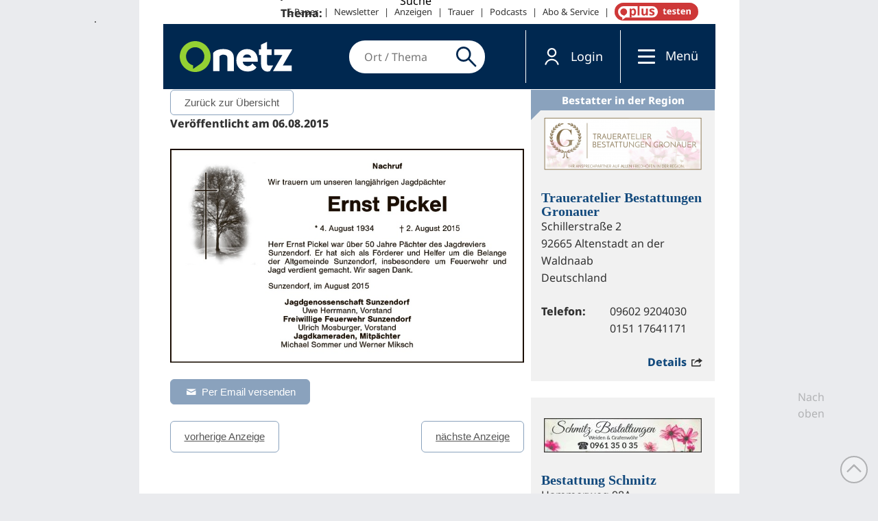

--- FILE ---
content_type: text/html; charset=UTF-8
request_url: https://trauer.onetz.de/anzeige/0002014305/
body_size: 17031
content:
<!DOCTYPE html>
<html lang="de" dir="ltr">
<head>
<meta http-equiv="Content-Type" content="text/html; charset=utf-8">
    <link rel="preconnect" href="https://d.delivery.consentmanager.net">
  <link rel="preconnect" href="https://cdn.consentmanager.net">
  <link rel="dns-prefetch" href="https://d.delivery.consentmanager.net">
  <link rel="dns-prefetch" href="https://cdn.consentmanager.net">
      <script>window.gdprAppliesGlobally = true;
        if (!("cmp_id" in window) || window.cmp_id < 1) {
          window.cmp_id = 0
        }
        if (!("cmp_cdid" in window)) {
          window.cmp_cdid = "3c83d72c513f6"
        }
        if (!("cmp_params" in window)) {
          window.cmp_params = ""
        }
        if (!("cmp_host" in window)) {
          window.cmp_host = "delivery.consentmanager.net"
        }
        if (!("cmp_cdn" in window)) {
          window.cmp_cdn = "cdn.consentmanager.net"
        }
        if (!("cmp_proto" in window)) {
          window.cmp_proto = "https:"
        }
        if (!("cmp_codesrc" in window)) {
          window.cmp_codesrc = "1"
        }
        window.cmp_getsupportedLangs = function () {
          var b = ["DE", "EN", "FR", "IT", "NO", "DA", "FI", "ES", "PT", "RO", "BG", "ET", "EL", "GA", "HR", "LV", "LT", "MT", "NL", "PL", "SV", "SK", "SL", "CS", "HU", "RU", "SR", "ZH", "TR", "UK", "AR", "BS"];
          if ("cmp_customlanguages" in window) {
            for (var a = 0; a < window.cmp_customlanguages.length; a++) {
              b.push(window.cmp_customlanguages[a].l.toUpperCase())
            }
          }
          return b
        };
        window.cmp_getRTLLangs = function () {
          var a = ["AR"];
          if ("cmp_customlanguages" in window) {
            for (var b = 0; b < window.cmp_customlanguages.length; b++) {
              if ("r" in window.cmp_customlanguages[b] && window.cmp_customlanguages[b].r) {
                a.push(window.cmp_customlanguages[b].l)
              }
            }
          }
          return a
        };
        window.cmp_getlang = function (j) {
          if (typeof (j) != "boolean") {
            j = true
          }
          if (j && typeof (cmp_getlang.usedlang) == "string" && cmp_getlang.usedlang !== "") {
            return cmp_getlang.usedlang
          }
          var g = window.cmp_getsupportedLangs();
          var c = [];
          var f = location.hash;
          var e = location.search;
          var a = "languages" in navigator ? navigator.languages : [];
          if (f.indexOf("cmplang=") != -1) {
            c.push(f.substr(f.indexOf("cmplang=") + 8, 2).toUpperCase())
          }
          else {
            if (e.indexOf("cmplang=") != -1) {
              c.push(e.substr(e.indexOf("cmplang=") + 8, 2).toUpperCase())
            }
            else {
              if ("cmp_setlang" in window && window.cmp_setlang != "") {
                c.push(window.cmp_setlang.toUpperCase())
              }
              else {
                if (a.length > 0) {
                  for (var d = 0; d < a.length; d++) {
                    c.push(a[d])
                  }
                }
              }
            }
          }
          if ("language" in navigator) {
            c.push(navigator.language)
          }
          if ("userLanguage" in navigator) {
            c.push(navigator.userLanguage)
          }
          var h = "";
          for (var d = 0; d < c.length; d++) {
            var b = c[d].toUpperCase();
            if (g.indexOf(b) != -1) {
              h = b;
              break
            }
            if (b.indexOf("-") != -1) {
              b = b.substr(0, 2)
            }
            if (g.indexOf(b) != -1) {
              h = b;
              break
            }
          }
          if (h == "" && typeof (cmp_getlang.defaultlang) == "string" && cmp_getlang.defaultlang !== "") {
            return cmp_getlang.defaultlang
          }
          else {
            if (h == "") {
              h = "EN"
            }
          }
          h = h.toUpperCase();
          return h
        };
        (function () {
          var u = document;
          var v = u.getElementsByTagName;
          var h = window;
          var o = "";
          var b = "_en";
          if ("cmp_getlang" in h) {
            o = h.cmp_getlang().toLowerCase();
            if ("cmp_customlanguages" in h) {
              for (var q = 0; q < h.cmp_customlanguages.length; q++) {
                if (h.cmp_customlanguages[q].l.toUpperCase() == o.toUpperCase()) {
                  o = "en";
                  break
                }
              }
            }
            b = "_" + o
          }

          function x(i, e) {
            var w = "";
            i += "=";
            var s = i.length;
            var d = location;
            if (d.hash.indexOf(i) != -1) {
              w = d.hash.substr(d.hash.indexOf(i) + s, 9999)
            }
            else {
              if (d.search.indexOf(i) != -1) {
                w = d.search.substr(d.search.indexOf(i) + s, 9999)
              }
              else {
                return e
              }
            }
            if (w.indexOf("&") != -1) {
              w = w.substr(0, w.indexOf("&"))
            }
            return w
          }

          var k = ("cmp_proto" in h) ? h.cmp_proto : "https:";
          if (k != "https:" && k != "https:") {
            k = "https:"
          }
          var g = ("cmp_ref" in h) ? h.cmp_ref : location.href;
          var j = u.createElement("script");
          j.setAttribute("data-cmp-ab", "1");
          var c = x("cmpdesign", "cmp_design" in h ? h.cmp_design : "");
          var f = x("cmpregulationkey", "cmp_regulationkey" in h ? h.cmp_regulationkey : "");
          var r = x("cmpgppkey", "cmp_gppkey" in h ? h.cmp_gppkey : "");
          var n = x("cmpatt", "cmp_att" in h ? h.cmp_att : "");
          j.src = k + "//" + h.cmp_host + "/delivery/cmp.php?" + ("cmp_id" in h && h.cmp_id > 0 ? "id=" + h.cmp_id : "") + ("cmp_cdid" in h ? "&cdid=" + h.cmp_cdid : "") + "&h=" + encodeURIComponent(g) + (c != "" ? "&cmpdesign=" + encodeURIComponent(c) : "") + (f != "" ? "&cmpregulationkey=" + encodeURIComponent(f) : "") + (r != "" ? "&cmpgppkey=" + encodeURIComponent(r) : "") + (n != "" ? "&cmpatt=" + encodeURIComponent(n) : "") + ("cmp_params" in h ? "&" + h.cmp_params : "") + (u.cookie.length > 0 ? "&__cmpfcc=1" : "") + "&l=" + o.toLowerCase() + "&o=" + (new Date()).getTime();
          j.type = "text/javascript";
          j.async = true;
          if (u.currentScript && u.currentScript.parentElement) {
            u.currentScript.parentElement.appendChild(j)
          }
          else {
            if (u.body) {
              u.body.appendChild(j)
            }
            else {
              var t = v("body");
              if (t.length == 0) {
                t = v("div")
              }
              if (t.length == 0) {
                t = v("span")
              }
              if (t.length == 0) {
                t = v("ins")
              }
              if (t.length == 0) {
                t = v("script")
              }
              if (t.length == 0) {
                t = v("head")
              }
              if (t.length > 0) {
                t[0].appendChild(j)
              }
            }
          }
          var m = "js";
          var p = x("cmpdebugunminimized", "cmpdebugunminimized" in h ? h.cmpdebugunminimized : 0) > 0 ? "" : ".min";
          var a = x("cmpdebugcoverage", "cmp_debugcoverage" in h ? h.cmp_debugcoverage : "");
          if (a == "1") {
            m = "instrumented";
            p = ""
          }
          var j = u.createElement("script");
          j.src = k + "//" + h.cmp_cdn + "/delivery/" + m + "/cmp" + b + p + ".js";
          j.type = "text/javascript";
          j.setAttribute("data-cmp-ab", "1");
          j.async = true;
          if (u.currentScript && u.currentScript.parentElement) {
            u.currentScript.parentElement.appendChild(j)
          }
          else {
            if (u.body) {
              u.body.appendChild(j)
            }
            else {
              var t = v("body");
              if (t.length == 0) {
                t = v("div")
              }
              if (t.length == 0) {
                t = v("span")
              }
              if (t.length == 0) {
                t = v("ins")
              }
              if (t.length == 0) {
                t = v("script")
              }
              if (t.length == 0) {
                t = v("head")
              }
              if (t.length > 0) {
                t[0].appendChild(j)
              }
            }
          }
        })();
        window.cmp_addFrame = function (b) {
          if (!window.frames[b]) {
            if (document.body) {
              var a = document.createElement("iframe");
              a.style.cssText = "display:none";
              if ("cmp_cdn" in window && "cmp_ultrablocking" in window && window.cmp_ultrablocking > 0) {
                a.src = "//" + window.cmp_cdn + "/delivery/empty.html"
              }
              a.name = b;
              document.body.appendChild(a)
            }
            else {
              window.setTimeout(window.cmp_addFrame, 10, b)
            }
          }
        };
        window.cmp_rc = function (h) {
          var b = document.cookie;
          var f = "";
          var d = 0;
          while (b != "" && d < 100) {
            d++;
            while (b.substr(0, 1) == " ") {
              b = b.substr(1, b.length)
            }
            var g = b.substring(0, b.indexOf("="));
            if (b.indexOf(";") != -1) {
              var c = b.substring(b.indexOf("=") + 1, b.indexOf(";"))
            }
            else {
              var c = b.substr(b.indexOf("=") + 1, b.length)
            }
            if (h == g) {
              f = c
            }
            var e = b.indexOf(";") + 1;
            if (e == 0) {
              e = b.length
            }
            b = b.substring(e, b.length)
          }
          return (f)
        };
        window.cmp_stub = function () {
          var a = arguments;
          __cmp.a = __cmp.a || [];
          if (!a.length) {
            return __cmp.a
          }
          else {
            if (a[0] === "ping") {
              if (a[1] === 2) {
                a[2]({
                  gdprApplies: gdprAppliesGlobally,
                  cmpLoaded: false,
                  cmpStatus: "stub",
                  displayStatus: "hidden",
                  apiVersion: "2.0",
                  cmpId: 31
                }, true)
              }
              else {
                a[2](false, true)
              }
            }
            else {
              if (a[0] === "getUSPData") {
                a[2]({version: 1, uspString: window.cmp_rc("")}, true)
              }
              else {
                if (a[0] === "getTCData") {
                  __cmp.a.push([].slice.apply(a))
                }
                else {
                  if (a[0] === "addEventListener" || a[0] === "removeEventListener") {
                    __cmp.a.push([].slice.apply(a))
                  }
                  else {
                    if (a.length == 4 && a[3] === false) {
                      a[2]({}, false)
                    }
                    else {
                      __cmp.a.push([].slice.apply(a))
                    }
                  }
                }
              }
            }
          }
        };
        window.cmp_gpp_ping = function () {
          return {
            gppVersion: "1.0",
            cmpStatus: "stub",
            cmpDisplayStatus: "hidden",
            supportedAPIs: ["tcfca", "usnat", "usca", "usva", "usco", "usut", "usct"],
            cmpId: 31
          }
        };
        window.cmp_gppstub = function () {
          var a = arguments;
          __gpp.q = __gpp.q || [];
          if (!a.length) {
            return __gpp.q
          }
          var g = a[0];
          var f = a.length > 1 ? a[1] : null;
          var e = a.length > 2 ? a[2] : null;
          if (g === "ping") {
            return window.cmp_gpp_ping()
          }
          else {
            if (g === "addEventListener") {
              __gpp.e = __gpp.e || [];
              if (!("lastId" in __gpp)) {
                __gpp.lastId = 0
              }
              __gpp.lastId++;
              var c = __gpp.lastId;
              __gpp.e.push({id: c, callback: f});
              return {eventName: "listenerRegistered", listenerId: c, data: true, pingData: window.cmp_gpp_ping()}
            }
            else {
              if (g === "removeEventListener") {
                var h = false;
                __gpp.e = __gpp.e || [];
                for (var d = 0; d < __gpp.e.length; d++) {
                  if (__gpp.e[d].id == e) {
                    __gpp.e[d].splice(d, 1);
                    h = true;
                    break
                  }
                }
                return {eventName: "listenerRemoved", listenerId: e, data: h, pingData: window.cmp_gpp_ping()}
              }
              else {
                if (g === "getGPPData") {
                  return {
                    sectionId: 3,
                    gppVersion: 1,
                    sectionList: [],
                    applicableSections: [0],
                    gppString: "",
                    pingData: window.cmp_gpp_ping()
                  }
                }
                else {
                  if (g === "hasSection" || g === "getSection" || g === "getField") {
                    return null
                  }
                  else {
                    __gpp.q.push([].slice.apply(a))
                  }
                }
              }
            }
          }
        };
        window.cmp_msghandler = function (d) {
          var a = typeof d.data === "string";
          try {
            var c = a ? JSON.parse(d.data) : d.data
          }
          catch (f) {
            var c = null
          }
          if (typeof (c) === "object" && c !== null && "__cmpCall" in c) {
            var b = c.__cmpCall;
            window.__cmp(b.command, b.parameter, function (h, g) {
              var e = {__cmpReturn: {returnValue: h, success: g, callId: b.callId}};
              d.source.postMessage(a ? JSON.stringify(e) : e, "*")
            })
          }
          if (typeof (c) === "object" && c !== null && "__uspapiCall" in c) {
            var b = c.__uspapiCall;
            window.__uspapi(b.command, b.version, function (h, g) {
              var e = {__uspapiReturn: {returnValue: h, success: g, callId: b.callId}};
              d.source.postMessage(a ? JSON.stringify(e) : e, "*")
            })
          }
          if (typeof (c) === "object" && c !== null && "__tcfapiCall" in c) {
            var b = c.__tcfapiCall;
            window.__tcfapi(b.command, b.version, function (h, g) {
              var e = {__tcfapiReturn: {returnValue: h, success: g, callId: b.callId}};
              d.source.postMessage(a ? JSON.stringify(e) : e, "*")
            }, b.parameter)
          }
          if (typeof (c) === "object" && c !== null && "__gppCall" in c) {
            var b = c.__gppCall;
            window.__gpp(b.command, function (h, g) {
              var e = {__gppReturn: {returnValue: h, success: g, callId: b.callId}};
              d.source.postMessage(a ? JSON.stringify(e) : e, "*")
            }, "parameter" in b ? b.parameter : null, "version" in b ? b.version : 1)
          }
        };
        window.cmp_setStub = function (a) {
          if (!(a in window) || (typeof (window[a]) !== "function" && typeof (window[a]) !== "object" && (typeof (window[a]) === "undefined" || window[a] !== null))) {
            window[a] = window.cmp_stub;
            window[a].msgHandler = window.cmp_msghandler;
            window.addEventListener("message", window.cmp_msghandler, false)
          }
        };
        window.cmp_setGppStub = function (a) {
          if (!(a in window) || (typeof (window[a]) !== "function" && typeof (window[a]) !== "object" && (typeof (window[a]) === "undefined" || window[a] !== null))) {
            window[a] = window.cmp_gppstub;
            window[a].msgHandler = window.cmp_msghandler;
            window.addEventListener("message", window.cmp_msghandler, false)
          }
        };
        window.cmp_addFrame("__cmpLocator");
        if (!("cmp_disableusp" in window) || !window.cmp_disableusp) {
          window.cmp_addFrame("__uspapiLocator")
        }
        if (!("cmp_disabletcf" in window) || !window.cmp_disabletcf) {
          window.cmp_addFrame("__tcfapiLocator")
        }
        if (!("cmp_disablegpp" in window) || !window.cmp_disablegpp) {
          window.cmp_addFrame("__gppLocator")
        }
        window.cmp_setStub("__cmp");
        if (!("cmp_disabletcf" in window) || !window.cmp_disabletcf) {
          window.cmp_setStub("__tcfapi")
        }
        if (!("cmp_disableusp" in window) || !window.cmp_disableusp) {
          window.cmp_setStub("__uspapi")
        }
        if (!("cmp_disablegpp" in window) || !window.cmp_disablegpp) {
          window.cmp_setGppStub("__gpp")
        }
        ;</script>
    <link rel="preconnect" href="https://sso.onetz.de">
  <link rel="dns-prefetch" href="https://sso.onetz.de">
  <link rel="preconnect" href="https://matomo.oberpfalzmedien.de">
  <link rel="dns-prefetch" href="https://matomo.oberpfalzmedien.de">
  <link rel="preconnect" href="https://media.onetz.de">
  <link rel="dns-prefetch" href="https://media.onetz.de">
  <!-- content from custom file - live -->
<!-- END: content from custom file - live -->
        <script type="text/plain" class="cmplazyload" data-cmp-vendor="s905">
    (function(w,d,s,l,i){w[l]=w[l]||[];w[l].push({'gtm.start':new Date().getTime(),event:'gtm.js'});var f=d.getElementsByTagName(s)[0],j=d.createElement(s),dl=l!='dataLayer'?'&l='+l:'';j.async=true;j.src='https://www.googletagmanager.com/gtm.js?id='+i+dl;f.parentNode.insertBefore(j,f);})(window,document,'script','dataLayer','GTM-KW6RRB2');</script>
    <title>Traueranzeigen - Onetz</title>
  <link rel="preload" href="https://www.onetz.de/sites/all/themes/dnt_onet22/dist/fonts/Open_Sans_400.woff2" as="font" type="font/woff2" crossorigin>
  <link rel="preload" href="https://www.onetz.de/sites/all/themes/dnt_onet22/dist/fonts/Open_Sans_700.woff2" as="font" type="font/woff2" crossorigin>
  
<meta name="viewport" content="width=device-width, initial-scale=1.0">
<link rel="shortcut icon" href="https://www.onetz.de/sites/all/themes/dnt_onet22_external/favicon.ico" type="image/x-icon">
<meta property="og:image" content="https://www.onetz.de/f/og_default.png">
<link rel="canonical" href="https://www.onetz.de/page-template/trauer">
<meta property="og:url" content="https://www.onetz.de/page-template/trauer">
<meta name="revisit-after" content="1 day">
<meta name="robots" content="index, follow, noarchive, max-image-preview:large">
  <meta name="format-detection" content="telephone=no">
  <meta name="p:domain_verify" content="a33e85b39b0429eab7efcf667957275a">
  <meta name="cXenseParse:pageclass" content="frontpage">  <script type="application/ld+json">{"@context":"https:\/\/schema.org","@graph":[{"@type":"NewsMediaOrganization","@id":"https:\/\/www.onetz.de\/#organization","name":"Oberpfalz Medien","url":"https:\/\/www.oberpfalzmedien.de\/","foundingDate":"1946-05-31","logo":{"@type":"ImageObject","url":"https:\/\/www.onetz.de\/sites\/all\/themes\/dnt_onet\/images\/onetz_logo.png","width":218,"height":60},"sameAs":["https:\/\/www.facebook.com\/onetz.de\/","https:\/\/x.com\/onetz_de\/","https:\/\/www.instagram.com\/onetz.de\/","https:\/\/www.youtube.com\/user\/Oberpfalznetz"],"subOrganization":[{"@type":"Organization","@id":"https:\/\/zeitung.onetz.de\/","name":"Onetz Epaper"},{"@type":"Organization","@id":"https:\/\/trauer.onetz.de\/","name":"Onetz Traueranzeigen"}]},{"@type":"WebSite","@id":"https:\/\/www.onetz.de\/#website","name":"Onetz","url":"https:\/\/www.onetz.de\/","publisher":{"@id":"https:\/\/www.onetz.de\/#organization"},"inLanguage":"de-DE"}]}</script>  <link type="text/css" rel="stylesheet" media="all" href="https://www.onetz.de/sites/default/files/css/css_549dbdaeb932241e8704c9a474ef5109.css">
<link type="text/css" rel="stylesheet" media="print" href="https://www.onetz.de/sites/default/files/css/css_6bf0e6db08c621dbf2236346f491f804.css">
<link type="text/css" rel="stylesheet" media="all" href="https://www.onetz.de/sites/default/files/ctools/css/594abdac4e2dfef4c8c12f15662a281f.css?i">
<link type="text/css" rel="stylesheet" media="all" href="https://www.onetz.de/sites/all/themes/dnt_onet22/dist/css/external-page-template.css?i">
<link type="text/css" rel="stylesheet" media="all" href="https://www.onetz.de/sites/all/themes/dnt_onet22/css/theme.css?i">
  <script type="text/javascript" src="https://www.onetz.de/sites/default/files/js/js_a1ae8e1042730229f354a296ff5a4907.jsmin.js"></script>
<script type="text/javascript">
<!--//--><![CDATA[//><!--
jQuery.extend(Drupal.settings, {"basePath":"\/","dntAdSettings":{"insertAdEvery":5,"commonAds":true},"dnt":{"staticnav_user_authenticated_path":"mein_onetzplus","staticnav_user_authenticated_label":"Profil","cmp2":true,"cmp2_previewsize":"300x300","cmp2_previewbgcolor":"#eaebee"},"hasso":{"url":"https:\/\/sso.onetz.de","clientid":"nativemedia","althreshold":"15","autologout_enabled":true,"udsync_enabled":true},"mimas":{"slickLazyload":"ondemand"},"CToolsUrlIsAjaxTrusted":{"\/page-template\/trauer\/":true}});
//--><!]]>
</script>
  <!--[if lt IE 9]>
    <script src="/sites/all/themes/mimas_sparkle/js/html5shiv.min.js"></script>
    <script src="/sites/all/themes/mimas_sparkle/js/eCSStender.js"></script>
  <![endif]-->
    <script src="https://www.onetz.de/sites/all/themes/dnt_onet22/dist/js/external-page-template.js?v=13" defer></script>
  <script type="text/javascript" src="https://www.onetz.de/sites/default/files/js/js_709c4f05e5e6e219d21ebe26fc3e97f2.js"></script>
  <script id="trfAdSetup" async data-traffectiveconf='{"targeting":[{"key":"pagetype","values":null,"value":"trauer"},{"key":"userloggedin","values":null,"value":"0"},{"key":"ressort","values":null,"value":null},{"key":"region","values":null,"value":null},{"key":"ort","values":null,"value":null},{"key":"docid","values":null,"value":null},{"key":"tag","values":null,"value":null},{"key":"zone","values":null,"value":"localnews"},{"key":"channel","values":null,"value":"desktop"}],"dfpAdUrl":"\/307308315,116224407\/trauer.onetz.de","clientAlias":"trauer.onetz-de"}' data-cmp-src="https://cdntrf.com/preloader/3921.js" type="text/plain" class="cmplazyload" data-cmp-vendor="s42"></script>      <script type="text/plain" class="cmplazyload" data-cmp-vendor="s1016">
    (function()
    { var s = document.createElement('script'); s.type = 'text/javascript'; s.async = true; s.src = 'https://d.nativendo.de/cds/delivery/init'; var sc = document.getElementsByTagName('script')[0]; sc.parentNode.insertBefore(s, sc); }
  )();
  </script>
        <script type="text/plain" class="cmplazyload" data-cmp-vendor="c34041" async id="ebx" data-cmp-src="https://applets.ebxcdn.com/ebx.js" data-applet-id="hmhgxuvr"></script>
          <script type="text/plain" class="cmplazyload" data-cmp-vendor="c46195" async data-cmp-src="https://d.smartico.one/get/hs/9bd1f4cd69ed3273e8460e081bf17bb504122282"></script>
  <script type="text/plain" class="cmplazyload" data-cmp-vendor="c46195" async data-cmp-src="https://d.smartico.one/get/hs/f6511172f596fd2babb7eede57cfcbf993f91b80"></script>
  <link rel="stylesheet" class="cmplazyload" type="text/css" data-cmp-vendor="c46195" data-cmp-href="https://d.smartico.one/get/hs/fbe34af0a453491a0a185231e4b352b39c749648" href="https://www.onetz.de">
      <!-- Extern HeadData -->

<meta name='robots' content='index, follow, max-image-preview:large, max-snippet:-1, max-video-preview:-1' />

	<!-- This site is optimized with the Yoast SEO plugin v25.6 - https://yoast.com/wordpress/plugins/seo/ -->
	<title>0002014305 - Trauerportal</title>
	<link rel="canonical" href="https://trauer.onetz.de/anzeige/0002014305/" />
	<meta property="og:locale" content="de_DE" />
	<meta property="og:type" content="article" />
	<meta property="og:title" content="0002014305 - Trauerportal" />
	<meta property="og:description" content="Nachruf Wir trauern um unseren langjährigen Jagdpächter Ernst Pickel * 4. August 1934 gest. 2. August 2015 Herr Ernst Pickel war über 50 Jahre Pächter des Jagdreviers Sunzendorf. Er hat sich als Förderer und Helfer um die Belange der Altgemeinde Sunzendorf, insbesondere um Feuerwehr und Jagd verdient gemacht. Wir sagen Dank. Sunzendorf, im August 2015&nbsp;&hellip; Weiterlesen" />
	<meta property="og:url" content="https://trauer.onetz.de/anzeige/0002014305/" />
	<meta property="og:site_name" content="Trauerportal" />
	<meta property="og:image" content="https://trauer.onetz.de/wp-content/uploads/anzeigen/2015/08/0002014305_2.jpg" />
	<meta property="og:image:width" content="775" />
	<meta property="og:image:height" content="468" />
	<meta property="og:image:type" content="image/jpeg" />
	<meta name="twitter:card" content="summary_large_image" />
	<script type="application/ld+json" class="yoast-schema-graph">{"@context":"https://schema.org","@graph":[{"@type":"WebPage","@id":"https://trauer.onetz.de/anzeige/0002014305/","url":"https://trauer.onetz.de/anzeige/0002014305/","name":"0002014305 - Trauerportal","isPartOf":{"@id":"https://trauer.onetz.de/#website"},"primaryImageOfPage":{"@id":"https://trauer.onetz.de/anzeige/0002014305/#primaryimage"},"image":{"@id":"https://trauer.onetz.de/anzeige/0002014305/#primaryimage"},"thumbnailUrl":"https://trauer.onetz.de/wp-content/uploads/anzeigen/2015/08/0002014305_2.jpg","datePublished":"2015-08-06T14:30:26+00:00","breadcrumb":{"@id":"https://trauer.onetz.de/anzeige/0002014305/#breadcrumb"},"inLanguage":"de","potentialAction":[{"@type":"ReadAction","target":["https://trauer.onetz.de/anzeige/0002014305/"]}]},{"@type":"ImageObject","inLanguage":"de","@id":"https://trauer.onetz.de/anzeige/0002014305/#primaryimage","url":"https://trauer.onetz.de/wp-content/uploads/anzeigen/2015/08/0002014305_2.jpg","contentUrl":"https://trauer.onetz.de/wp-content/uploads/anzeigen/2015/08/0002014305_2.jpg","width":775,"height":468},{"@type":"BreadcrumbList","@id":"https://trauer.onetz.de/anzeige/0002014305/#breadcrumb","itemListElement":[{"@type":"ListItem","position":1,"name":"Startseite","item":"https://trauer.onetz.de/"},{"@type":"ListItem","position":2,"name":"Anzeigen","item":"https://trauer.onetz.de/traueranzeigen/"},{"@type":"ListItem","position":3,"name":"0002014305"}]},{"@type":"WebSite","@id":"https://trauer.onetz.de/#website","url":"https://trauer.onetz.de/","name":"Trauerportal","description":"Die Traueranzeigen von Der neue Tag, Amberger Zeitung, Sulzbach-Rosenberger Zeitung","potentialAction":[{"@type":"SearchAction","target":{"@type":"EntryPoint","urlTemplate":"https://trauer.onetz.de/?s={search_term_string}"},"query-input":{"@type":"PropertyValueSpecification","valueRequired":true,"valueName":"search_term_string"}}],"inLanguage":"de"}]}</script>
	<!-- / Yoast SEO plugin. -->


<link rel="alternate" type="application/rss+xml" title="Trauerportal &raquo; Feed" href="https://trauer.onetz.de/feed/" />
<link rel="alternate" type="application/rss+xml" title="Trauerportal &raquo; Kommentar-Feed" href="https://trauer.onetz.de/comments/feed/" />
<link rel='stylesheet' id='wp-block-library-css' href='https://trauer.onetz.de/wp-includes/css/dist/block-library/style.min.css?ver=6.6.2' type='text/css' media='all' />
<style id='classic-theme-styles-inline-css' type='text/css'>
/*! This file is auto-generated */
.wp-block-button__link{color:#fff;background-color:#32373c;border-radius:9999px;box-shadow:none;text-decoration:none;padding:calc(.667em + 2px) calc(1.333em + 2px);font-size:1.125em}.wp-block-file__button{background:#32373c;color:#fff;text-decoration:none}
</style>
<style id='global-styles-inline-css' type='text/css'>
:root{--wp--preset--aspect-ratio--square: 1;--wp--preset--aspect-ratio--4-3: 4/3;--wp--preset--aspect-ratio--3-4: 3/4;--wp--preset--aspect-ratio--3-2: 3/2;--wp--preset--aspect-ratio--2-3: 2/3;--wp--preset--aspect-ratio--16-9: 16/9;--wp--preset--aspect-ratio--9-16: 9/16;--wp--preset--color--black: #000000;--wp--preset--color--cyan-bluish-gray: #abb8c3;--wp--preset--color--white: #ffffff;--wp--preset--color--pale-pink: #f78da7;--wp--preset--color--vivid-red: #cf2e2e;--wp--preset--color--luminous-vivid-orange: #ff6900;--wp--preset--color--luminous-vivid-amber: #fcb900;--wp--preset--color--light-green-cyan: #7bdcb5;--wp--preset--color--vivid-green-cyan: #00d084;--wp--preset--color--pale-cyan-blue: #8ed1fc;--wp--preset--color--vivid-cyan-blue: #0693e3;--wp--preset--color--vivid-purple: #9b51e0;--wp--preset--gradient--vivid-cyan-blue-to-vivid-purple: linear-gradient(135deg,rgba(6,147,227,1) 0%,rgb(155,81,224) 100%);--wp--preset--gradient--light-green-cyan-to-vivid-green-cyan: linear-gradient(135deg,rgb(122,220,180) 0%,rgb(0,208,130) 100%);--wp--preset--gradient--luminous-vivid-amber-to-luminous-vivid-orange: linear-gradient(135deg,rgba(252,185,0,1) 0%,rgba(255,105,0,1) 100%);--wp--preset--gradient--luminous-vivid-orange-to-vivid-red: linear-gradient(135deg,rgba(255,105,0,1) 0%,rgb(207,46,46) 100%);--wp--preset--gradient--very-light-gray-to-cyan-bluish-gray: linear-gradient(135deg,rgb(238,238,238) 0%,rgb(169,184,195) 100%);--wp--preset--gradient--cool-to-warm-spectrum: linear-gradient(135deg,rgb(74,234,220) 0%,rgb(151,120,209) 20%,rgb(207,42,186) 40%,rgb(238,44,130) 60%,rgb(251,105,98) 80%,rgb(254,248,76) 100%);--wp--preset--gradient--blush-light-purple: linear-gradient(135deg,rgb(255,206,236) 0%,rgb(152,150,240) 100%);--wp--preset--gradient--blush-bordeaux: linear-gradient(135deg,rgb(254,205,165) 0%,rgb(254,45,45) 50%,rgb(107,0,62) 100%);--wp--preset--gradient--luminous-dusk: linear-gradient(135deg,rgb(255,203,112) 0%,rgb(199,81,192) 50%,rgb(65,88,208) 100%);--wp--preset--gradient--pale-ocean: linear-gradient(135deg,rgb(255,245,203) 0%,rgb(182,227,212) 50%,rgb(51,167,181) 100%);--wp--preset--gradient--electric-grass: linear-gradient(135deg,rgb(202,248,128) 0%,rgb(113,206,126) 100%);--wp--preset--gradient--midnight: linear-gradient(135deg,rgb(2,3,129) 0%,rgb(40,116,252) 100%);--wp--preset--font-size--small: 13px;--wp--preset--font-size--medium: 20px;--wp--preset--font-size--large: 36px;--wp--preset--font-size--x-large: 42px;--wp--preset--spacing--20: 0.44rem;--wp--preset--spacing--30: 0.67rem;--wp--preset--spacing--40: 1rem;--wp--preset--spacing--50: 1.5rem;--wp--preset--spacing--60: 2.25rem;--wp--preset--spacing--70: 3.38rem;--wp--preset--spacing--80: 5.06rem;--wp--preset--shadow--natural: 6px 6px 9px rgba(0, 0, 0, 0.2);--wp--preset--shadow--deep: 12px 12px 50px rgba(0, 0, 0, 0.4);--wp--preset--shadow--sharp: 6px 6px 0px rgba(0, 0, 0, 0.2);--wp--preset--shadow--outlined: 6px 6px 0px -3px rgba(255, 255, 255, 1), 6px 6px rgba(0, 0, 0, 1);--wp--preset--shadow--crisp: 6px 6px 0px rgba(0, 0, 0, 1);}:where(.is-layout-flex){gap: 0.5em;}:where(.is-layout-grid){gap: 0.5em;}body .is-layout-flex{display: flex;}.is-layout-flex{flex-wrap: wrap;align-items: center;}.is-layout-flex > :is(*, div){margin: 0;}body .is-layout-grid{display: grid;}.is-layout-grid > :is(*, div){margin: 0;}:where(.wp-block-columns.is-layout-flex){gap: 2em;}:where(.wp-block-columns.is-layout-grid){gap: 2em;}:where(.wp-block-post-template.is-layout-flex){gap: 1.25em;}:where(.wp-block-post-template.is-layout-grid){gap: 1.25em;}.has-black-color{color: var(--wp--preset--color--black) !important;}.has-cyan-bluish-gray-color{color: var(--wp--preset--color--cyan-bluish-gray) !important;}.has-white-color{color: var(--wp--preset--color--white) !important;}.has-pale-pink-color{color: var(--wp--preset--color--pale-pink) !important;}.has-vivid-red-color{color: var(--wp--preset--color--vivid-red) !important;}.has-luminous-vivid-orange-color{color: var(--wp--preset--color--luminous-vivid-orange) !important;}.has-luminous-vivid-amber-color{color: var(--wp--preset--color--luminous-vivid-amber) !important;}.has-light-green-cyan-color{color: var(--wp--preset--color--light-green-cyan) !important;}.has-vivid-green-cyan-color{color: var(--wp--preset--color--vivid-green-cyan) !important;}.has-pale-cyan-blue-color{color: var(--wp--preset--color--pale-cyan-blue) !important;}.has-vivid-cyan-blue-color{color: var(--wp--preset--color--vivid-cyan-blue) !important;}.has-vivid-purple-color{color: var(--wp--preset--color--vivid-purple) !important;}.has-black-background-color{background-color: var(--wp--preset--color--black) !important;}.has-cyan-bluish-gray-background-color{background-color: var(--wp--preset--color--cyan-bluish-gray) !important;}.has-white-background-color{background-color: var(--wp--preset--color--white) !important;}.has-pale-pink-background-color{background-color: var(--wp--preset--color--pale-pink) !important;}.has-vivid-red-background-color{background-color: var(--wp--preset--color--vivid-red) !important;}.has-luminous-vivid-orange-background-color{background-color: var(--wp--preset--color--luminous-vivid-orange) !important;}.has-luminous-vivid-amber-background-color{background-color: var(--wp--preset--color--luminous-vivid-amber) !important;}.has-light-green-cyan-background-color{background-color: var(--wp--preset--color--light-green-cyan) !important;}.has-vivid-green-cyan-background-color{background-color: var(--wp--preset--color--vivid-green-cyan) !important;}.has-pale-cyan-blue-background-color{background-color: var(--wp--preset--color--pale-cyan-blue) !important;}.has-vivid-cyan-blue-background-color{background-color: var(--wp--preset--color--vivid-cyan-blue) !important;}.has-vivid-purple-background-color{background-color: var(--wp--preset--color--vivid-purple) !important;}.has-black-border-color{border-color: var(--wp--preset--color--black) !important;}.has-cyan-bluish-gray-border-color{border-color: var(--wp--preset--color--cyan-bluish-gray) !important;}.has-white-border-color{border-color: var(--wp--preset--color--white) !important;}.has-pale-pink-border-color{border-color: var(--wp--preset--color--pale-pink) !important;}.has-vivid-red-border-color{border-color: var(--wp--preset--color--vivid-red) !important;}.has-luminous-vivid-orange-border-color{border-color: var(--wp--preset--color--luminous-vivid-orange) !important;}.has-luminous-vivid-amber-border-color{border-color: var(--wp--preset--color--luminous-vivid-amber) !important;}.has-light-green-cyan-border-color{border-color: var(--wp--preset--color--light-green-cyan) !important;}.has-vivid-green-cyan-border-color{border-color: var(--wp--preset--color--vivid-green-cyan) !important;}.has-pale-cyan-blue-border-color{border-color: var(--wp--preset--color--pale-cyan-blue) !important;}.has-vivid-cyan-blue-border-color{border-color: var(--wp--preset--color--vivid-cyan-blue) !important;}.has-vivid-purple-border-color{border-color: var(--wp--preset--color--vivid-purple) !important;}.has-vivid-cyan-blue-to-vivid-purple-gradient-background{background: var(--wp--preset--gradient--vivid-cyan-blue-to-vivid-purple) !important;}.has-light-green-cyan-to-vivid-green-cyan-gradient-background{background: var(--wp--preset--gradient--light-green-cyan-to-vivid-green-cyan) !important;}.has-luminous-vivid-amber-to-luminous-vivid-orange-gradient-background{background: var(--wp--preset--gradient--luminous-vivid-amber-to-luminous-vivid-orange) !important;}.has-luminous-vivid-orange-to-vivid-red-gradient-background{background: var(--wp--preset--gradient--luminous-vivid-orange-to-vivid-red) !important;}.has-very-light-gray-to-cyan-bluish-gray-gradient-background{background: var(--wp--preset--gradient--very-light-gray-to-cyan-bluish-gray) !important;}.has-cool-to-warm-spectrum-gradient-background{background: var(--wp--preset--gradient--cool-to-warm-spectrum) !important;}.has-blush-light-purple-gradient-background{background: var(--wp--preset--gradient--blush-light-purple) !important;}.has-blush-bordeaux-gradient-background{background: var(--wp--preset--gradient--blush-bordeaux) !important;}.has-luminous-dusk-gradient-background{background: var(--wp--preset--gradient--luminous-dusk) !important;}.has-pale-ocean-gradient-background{background: var(--wp--preset--gradient--pale-ocean) !important;}.has-electric-grass-gradient-background{background: var(--wp--preset--gradient--electric-grass) !important;}.has-midnight-gradient-background{background: var(--wp--preset--gradient--midnight) !important;}.has-small-font-size{font-size: var(--wp--preset--font-size--small) !important;}.has-medium-font-size{font-size: var(--wp--preset--font-size--medium) !important;}.has-large-font-size{font-size: var(--wp--preset--font-size--large) !important;}.has-x-large-font-size{font-size: var(--wp--preset--font-size--x-large) !important;}
:where(.wp-block-post-template.is-layout-flex){gap: 1.25em;}:where(.wp-block-post-template.is-layout-grid){gap: 1.25em;}
:where(.wp-block-columns.is-layout-flex){gap: 2em;}:where(.wp-block-columns.is-layout-grid){gap: 2em;}
:root :where(.wp-block-pullquote){font-size: 1.5em;line-height: 1.6;}
</style>
<link rel='stylesheet' id='adverts-style-css' href='https://trauer.onetz.de/wp-content/plugins/onetz_adverts/assets/style.css?ver=6.6.2' type='text/css' media='all' />
<link rel='stylesheet' id='jquery-ui-css' href='https://trauer.onetz.de/wp-content/themes/wp-jb-theme_2/assets/styles/jquery-ui.css?ver=6.6.2' type='text/css' media='all' />
<link rel='stylesheet' id='jquerycss-css' href='https://trauer.onetz.de/wp-content/themes/wp-jb-theme_2/js/jquery.css?ver=6.6.2' type='text/css' media='all' />
<link rel='stylesheet' id='bostwp-default-css' href='https://trauer.onetz.de/wp-content/themes/wp-jb-theme_2/style.css?ver=6.6.2' type='text/css' media='all' />
<link rel='stylesheet' id='onetz-responsive-css' href='https://trauer.onetz.de/wp-content/themes/wp-jb-theme_2/assets/styles/onetz-responsive.css?ver=6.6.2' type='text/css' media='all' />
<script type="text/javascript" src="https://trauer.onetz.de/wp-includes/js/jquery/jquery.min.js?ver=3.7.1" id="jquery-core-js"></script>
<script type="text/javascript" src="https://trauer.onetz.de/wp-includes/js/jquery/jquery-migrate.min.js?ver=3.4.1" id="jquery-migrate-js"></script>
<script type="text/javascript" src="https://trauer.onetz.de/wp-content/themes/wp-jb-theme_2/js/modernizr.min.js?ver=1.0" id="modernizr-js"></script>
<link rel="https://api.w.org/" href="https://trauer.onetz.de/wp-json/" /><link rel="EditURI" type="application/rsd+xml" title="RSD" href="https://trauer.onetz.de/xmlrpc.php?rsd" />
<link rel='shortlink' href='https://trauer.onetz.de/?p=31894' />
<link rel="alternate" title="oEmbed (JSON)" type="application/json+oembed" href="https://trauer.onetz.de/wp-json/oembed/1.0/embed?url=https%3A%2F%2Ftrauer.onetz.de%2Fanzeige%2F0002014305%2F" />
<link rel="alternate" title="oEmbed (XML)" type="text/xml+oembed" href="https://trauer.onetz.de/wp-json/oembed/1.0/embed?url=https%3A%2F%2Ftrauer.onetz.de%2Fanzeige%2F0002014305%2F&#038;format=xml" />
<style type="text/css">.recentcomments a{display:inline !important;padding:0 !important;margin:0 !important;}</style></head>

<body class="page not-front not-logged-in no-sidebars i18n-de page-page-template-trauer section-page-template page-panels dnt_onet22_external not-admin-page no-premium-access nav-mobile">
  <noscript><iframe scr="about:blank" class="cmplazyload" data-cmp-vendor="s905" data-cmp-src="https://www.googletagmanager.com/ns.html?id=GTM-KW6RRB2" height="0" width="0" style="display:none;visibility:hidden"></iframe></noscript>
<!--atools -->
  <script type="text/plain" async class="cmplazyload" data-cmp-vendor="c22017" data-cmp-src="https://www.getback.ch/app/tracking/HIVu3"></script>
  <script type="text/plain" async class="cmplazyload" data-cmp-vendor="s1474" data-cmp-src="https://static.cleverpush.com/channel/loader/W98h9raGm8cf9R5Nf.js"></script>

  
    <div id="skip-link"><ul>
        <!--        --><!--            <li><em><a href="#main-menu">--><!-- &darr;</a></em></li>-->
<!--        --><!--            <li><em><a href="#navigation">--><!-- &darr;</a></em></li>-->
<!--        -->        <li><em><a href="#content-area">Zum Inhalt springen ↓</a></em></li>
    </ul></div>

  <div id="page-wrapper">
    <div class="ad ad-left"><div class="region region-ad-left">
  <section id="block-block-7" class="block block-block first last region-odd odd region-count-1 count-3">
  
  <div class="content">
    <div id="traffective-ad-Skyscraper_2" style="display: none;" class="Skyscraper_2" aria-hidden="true"></div>  </div>

  </section> <!-- /.block -->
</div> <!-- /.region -->
</div>	<div class="ad ad-right"><div class="region region-ad-right">
  <section id="block-block-5" class="block block-block first last region-odd even region-count-1 count-4">
  
  <div class="content">
    <div class="WPSkyscraper" id="traffective-ad-WPSkyscraper" style="display: none;" aria-hidden="true"> </div>

<div class="Skyscraper" id="traffective-ad-Skyscraper" style="display: none;" aria-hidden="true"> </div>
  </div>

  </section> <!-- /.block -->
</div> <!-- /.region -->
</div>	<div class="ad ad-top"><div class="region region-ad-top">
  <section id="block-block-4" class="block block-block first region-odd odd region-count-1 count-1">
  
  <div class="content">
    <div class="WPSuperbanner" id="traffective-ad-WPSuperbanner" style="display: none;" aria-hidden="true"> </div>
  </div>

  </section> <!-- /.block -->
<section id="block-block-8" class="block block-block last region-even even region-count-2 count-2">
  
  <div class="content">
     <div id="nl_signup_header"></div>   </div>

  </section> <!-- /.block -->
</div> <!-- /.region -->
</div>    <div id="page">

    <div class="region region-header-top">
  <section id="block-menu-menu-servicelinks" class="block block-menu first last region-odd odd region-count-1 count-5">
  
  <div class="content">
    <ul class="menu"><li class="leaf e-paper first"><a href="https://zeitung.onetz.de/" target="_blank">E-Paper</a></li>
<li class="leaf newsletter"><a href="https://www.onetz.de/newsletter">Newsletter</a></li>
<li class="leaf anzeigen"><a href="https://www.onetz.de/anzeigen-uebersicht">Anzeigen</a></li>
<li class="leaf trauer"><a href="https://trauer.onetz.de?utm_source=onetz&amp;utm_medium=servicemenue" target="_blank">Trauer</a></li>
<li class="leaf podcasts"><a href="https://www.onetz.de/podcast/">Podcasts</a></li>
<li class="leaf abo-service"><a href="https://www.onetz.de/abo-service">Abo &amp; Service</a></li>
<li class="leaf onetzplus-abonnieren last"><a href="https://www.onetz.de/plus">OnetzPlus abonnieren</a></li>
</ul>  </div>

  </section> <!-- /.block -->
</div> <!-- /.region -->

        <header id="header"><div class="section clearfix">

    
    <div class="region region-header">
  <section id="block-block-3" class="block block-block first region-odd even region-count-1 count-6">
  
  <div class="content">
     <div id="logo"><a href="https://www.onetz.de/" id="front-header"><h1 class="txt">onetz</h1></a></div><div id="abo_button"><a href="https://www.onetz.de/plus"><span class="txt">abo</span></a></div>   </div>

  </section> <!-- /.block -->
<section id="block-dnt_custom_content_displays-2" class="block block-dnt_custom_content_displays region-even odd region-count-2 count-7">
  
  <div class="content">
    <form action="/page-template/trauer/" accept-charset="UTF-8" method="post" id="dnt-custom-content-displays-cntloc-search-form">
<div><div class="container-inline"><div class="form-item" id="edit-cntloc-wrapper">
 <label for="edit-cntloc">Ort / Thema: </label>
 <input type="text" maxlength="128" name="cntloc" id="edit-cntloc" size="40" value="" class="form-text form-autocomplete">
</div>
<input class="autocomplete" type="hidden" id="edit-cntloc-autocomplete" value="https://www.onetz.de/?q=dnt/search/cntloc/ac" disabled><input type="submit" name="op" id="edit-submit" value="Suche" class="form-submit">
<input type="hidden" name="form_build_id" id="form-mOaDcaJL2pbUCQMRGh6yXusqyTXvlTFfG-MUlv1_BoQ" value="form-mOaDcaJL2pbUCQMRGh6yXusqyTXvlTFfG-MUlv1_BoQ">
<input type="hidden" name="form_id" id="edit-dnt-custom-content-displays-cntloc-search-form" value="dnt_custom_content_displays_cntloc_search_form">
<script>
            jQuery("#dnt-custom-content-displays-cntloc-search-form .form-submit").replaceWith("<button type=\"submit\" name=\"op\" id=\"edit-submit-cntloc\" class=\"form-submit\" title=\"Suche\"><span>Suche");
            jQuery("#dnt-custom-content-displays-cntloc-search-form #edit-cntloc").attr("placeholder", "Ort / Thema");
            </script></div>
</div></form>
  </div>

  </section> <!-- /.block -->
<section id="block-dnt_custom_content_displays-3" class="block block-dnt_custom_content_displays last region-odd even region-count-3 count-8">
  
  <div class="content">
    <ul class="static-nav">
	<li class="navbar-element navbar-element-search"><a class="search-button" href="https://www.onetz.de#" id="mobile-search"><span class="txt">Suchen</span></a></li><li class="navbar-element navbar-element-user"><a class="sl-button" href="https://www.onetz.de#"><span class="txt">Login</span></a></li><li class="navbar-element navbar-element-hamburger"><button class="hamburger hamburger--squeeze" type="button" aria-label="Menü">
    <span class="hamburger-box">
        <span class="hamburger-inner">            
        </span>
    </span>
</button><span class="txt">Menü</span></li>
</ul>  </div>

  </section> <!-- /.block -->
</div> <!-- /.region -->

    </div></header>

    <hr>
    
    <div id="main-wrapper"><div id="main" class="clearfix with-navigation">

      <div id="content" class="column"><div class="section">

        
        
        <hr class="element-invisible">

        
        
        
        
        
        
        <div id="content-area"><main>
          <div class="panel-display panel-1col clear-block">
  <div class="panel-panel panel-col">
    <div><div class="panels_pane panel-pane pane-dnt-traffective-banner">
  
  
  
  <div class="pane-content">
    
    <div class="cnt-head-banner" aria-hidden="true"><div id="traffective-ad-Billboard" style="display: none;" class="Billboard childmargin" aria-hidden="true"></div></div>  </div>

  
  
  </div>
<div class="panel-region-separator"></div> <div><!-- tpl:trauer --><div id="trauerportal"><!-- single-advert -->
<main class="content">
	<div class="iw cont_12">
		<div class="col_md_8 sidebar-is-right">
			<div class="row">
				<div class="col_12">
<article id="post-31894" class="advert">

	<header class="post-header m-b-1">
		<a href="https://trauer.onetz.de" class="button-outline">Zurück zur Übersicht</a>
		</p>
		<p><strong class="">Veröffentlicht am 06.08.2015</strong></p>
			</header>	<figure class="col-xs-12 article-figure">
		<a class="article-img article_img_attachment js-fancybox"  href="https://trauer.onetz.de/wp-content/uploads/anzeigen/2015/08/0002014305_2.jpg" title="">
			<img src="https://trauer.onetz.de/wp-content/uploads/anzeigen/2015/08/0002014305_2.jpg"  height="99999" />		</a>
		<!--     Billboard_2     -->
        <div id="traffective-ad-Billboard_2" style='display: none;' class="Billboard_2"></div>
	</figure>

<footer class="post-footer">
	<p>
		<a href="mailto:?subject=Leider nicht mehr unter uns&amp;body=https://trauer.onetz.de/anzeige/0002014305/" class="button-primary"><i class="icon-mail"></i> Per Email versenden</a>
		<!-- <a href="https://www.facebook.com/sharer.php?u=https%3A%2F%2Ftrauer.onetz.de%2Fanzeige%2F0002014305%2F" target="_blank" class="button-primary"><i class="icon-facebook-squared"></i> Facebook Share</a> -->
	</p>

</footer>

</section>
<aside class="post-nav mbottom40">
	
	<nav class="navigation post-navigation" aria-label="Beiträge">
		<h2 class="screen-reader-text">Beitrags-Navigation</h2>
		<div class="nav-links"><div class="nav-previous"><a href="https://trauer.onetz.de/anzeige/0002068597/" rel="prev"><span class="post-title">vorherige Anzeige</span></a></div><div class="nav-next"><a href="https://trauer.onetz.de/anzeige/0002109961/" rel="next"><span class="post-title">nächste Anzeige</span></a></div></div>
	</nav></aside></article>
				</div>
			</div>
		</div>
		<div class="col_md_4 sidebar-wrapper">
			<div class="row"><div id="sda_deyap_strevda-2" class=" sda_deyap_strevda"><div class=""><div class="da_deyap is-first"><span class="da_deyap-bubble">Bestatter in der Region</span><div class="da_deyap-logo"><img width="230" height="77" src="https://trauer.onetz.de/wp-content/uploads/2024/01/Onetz-230x77.png" class="attachment-ad-logo size-ad-logo" alt="" decoding="async" loading="lazy" srcset="https://trauer.onetz.de/wp-content/uploads/2024/01/Onetz-230x77.png 230w, https://trauer.onetz.de/wp-content/uploads/2024/01/Onetz-300x100.png 300w, https://trauer.onetz.de/wp-content/uploads/2024/01/Onetz-1024x343.png 1024w, https://trauer.onetz.de/wp-content/uploads/2024/01/Onetz-768x257.png 768w, https://trauer.onetz.de/wp-content/uploads/2024/01/Onetz-150x50.png 150w, https://trauer.onetz.de/wp-content/uploads/2024/01/Onetz.png 1162w" sizes="(max-width: 230px) 100vw, 230px" /></div><h3><a href="https://trauer.onetz.de/trauer_payed_ads/traueratelier-bestattungen-gronauer/">Traueratelier Bestattungen Gronauer</a></h3>			<p>Schillerstraße 2<br />
 92665 Altenstadt an der Waldnaab<br />
 Deutschland</p><dl class="da_deyap-contact">				<dt><strong>Telefon:</strong></dt>
				<dd>09602 9204030<br />0151 17641171<br /></dd>		</dl>
			<div class="da_deyap-footer">
				<a href="https://trauer.onetz.de/trauer_payed_ads/traueratelier-bestattungen-gronauer/">Details					<i class="icon-export"></i>
				</a>
			</div>
		</div>
<div class="da_deyap"><div class="da_deyap-logo"><img width="230" height="50" src="https://trauer.onetz.de/wp-content/uploads/2017/03/Schmitz-230x50.jpg" class="attachment-ad-logo size-ad-logo" alt="" decoding="async" loading="lazy" srcset="https://trauer.onetz.de/wp-content/uploads/2017/03/Schmitz-230x50.jpg 230w, https://trauer.onetz.de/wp-content/uploads/2017/03/Schmitz-300x65.jpg 300w, https://trauer.onetz.de/wp-content/uploads/2017/03/Schmitz-1024x220.jpg 1024w, https://trauer.onetz.de/wp-content/uploads/2017/03/Schmitz-768x165.jpg 768w, https://trauer.onetz.de/wp-content/uploads/2017/03/Schmitz-150x32.jpg 150w, https://trauer.onetz.de/wp-content/uploads/2017/03/Schmitz.jpg 1096w" sizes="(max-width: 230px) 100vw, 230px" /></div><h3><a href="https://trauer.onetz.de/trauer_payed_ads/bestattung-schmitz/">Bestattung Schmitz</a></h3>			<p>Hammerweg 98A<br />
 Weiden in der Oberpfalz<br />
 Deutschland</p><dl class="da_deyap-contact">				<dt><strong>Telefon:</strong></dt>
				<dd>0961/35035<br /></dd>		</dl>
			<div class="da_deyap-footer">
				<a href="https://trauer.onetz.de/trauer_payed_ads/bestattung-schmitz/">Details					<i class="icon-export"></i>
				</a>
			</div>
		</div>
<div class="da_deyap"><div class="da_deyap-logo"><img width="178" height="100" src="https://trauer.onetz.de/wp-content/uploads/2017/03/Bestattung-Bauer-178x100.jpg" class="attachment-ad-logo size-ad-logo" alt="" decoding="async" loading="lazy" srcset="https://trauer.onetz.de/wp-content/uploads/2017/03/Bestattung-Bauer-178x100.jpg 178w, https://trauer.onetz.de/wp-content/uploads/2017/03/Bestattung-Bauer-300x169.jpg 300w, https://trauer.onetz.de/wp-content/uploads/2017/03/Bestattung-Bauer-768x432.jpg 768w, https://trauer.onetz.de/wp-content/uploads/2017/03/Bestattung-Bauer-1024x576.jpg 1024w, https://trauer.onetz.de/wp-content/uploads/2017/03/Bestattung-Bauer-150x84.jpg 150w, https://trauer.onetz.de/wp-content/uploads/2017/03/Bestattung-Bauer.jpg 1920w" sizes="(max-width: 178px) 100vw, 178px" /></div><h3><a href="https://trauer.onetz.de/trauer_payed_ads/bestattung-bauer-2/">Bestattung Bauer</a></h3>			<p>Zur Centralwerkstätte 20<br />
 92637 Weiden in der Oberpfalz<br />
 Deutschland</p><dl class="da_deyap-contact">				<dt><strong>Telefon:</strong></dt>
				<dd>0961/34050<br /></dd><dt><strong>Telefax:</strong></dt>
				<dd>0961/34730</dd>		</dl>
			<div class="da_deyap-footer">
				<a href="https://trauer.onetz.de/trauer_payed_ads/bestattung-bauer-2/">Details					<i class="icon-export"></i>
				</a>
			</div>
		</div>
<div class="da_deyap"><div class="da_deyap-logo"><img width="221" height="100" src="https://trauer.onetz.de/wp-content/uploads/2017/04/logo-solo-221x100.jpg" class="attachment-ad-logo size-ad-logo" alt="" decoding="async" loading="lazy" srcset="https://trauer.onetz.de/wp-content/uploads/2017/04/logo-solo-221x100.jpg 221w, https://trauer.onetz.de/wp-content/uploads/2017/04/logo-solo-300x136.jpg 300w, https://trauer.onetz.de/wp-content/uploads/2017/04/logo-solo-150x68.jpg 150w, https://trauer.onetz.de/wp-content/uploads/2017/04/logo-solo.jpg 595w" sizes="(max-width: 221px) 100vw, 221px" /></div><h3><a href="https://trauer.onetz.de/trauer_payed_ads/bestattungen-mueller-schiessler-gbr/">Bestattungen Müller & Schießler GbR</a></h3>			<p>Georg-Schiffer-Straße 4<br />
 92242 Hirschau</p><dl class="da_deyap-contact">				<dt><strong>Telefon:</strong></dt>
				<dd>09622/7043305<br />09661/8136240<br /></dd>		</dl>
			<div class="da_deyap-footer">
				<a href="https://trauer.onetz.de/trauer_payed_ads/bestattungen-mueller-schiessler-gbr/">Details					<i class="icon-export"></i>
				</a>
			</div>
		</div>
		<div id='div-gpt-ad-1487058968451-2' class="m-t-1 m-b-1">
			<script>
			// googletag.cmd.push(function() { googletag.display('div-gpt-ad-1487058968451-2'); });
			</script>
			<div id="traffective-ad-Rectangle_1" style="display: none;" class="Rectangle_1"></div>
					</div>
<div class="da_deyap"><div class="da_deyap-logo"><img width="51" height="100" src="https://trauer.onetz.de/wp-content/uploads/2017/03/bestattungen-juergen-epp.jpg" class="attachment-ad-logo size-ad-logo" alt="" decoding="async" loading="lazy" srcset="https://trauer.onetz.de/wp-content/uploads/2017/03/bestattungen-juergen-epp.jpg 200w, https://trauer.onetz.de/wp-content/uploads/2017/03/bestattungen-juergen-epp-153x300.jpg 153w, https://trauer.onetz.de/wp-content/uploads/2017/03/bestattungen-juergen-epp-77x150.jpg 77w" sizes="(max-width: 51px) 100vw, 51px" /></div><h3><a href="https://trauer.onetz.de/trauer_payed_ads/bestattungen-juergen-epp/">Bestattungen Jürgen Epp</a></h3>			<p>Kaiser-Wilhelm-Ring 29A<br />
 92224 Amberg</p><dl class="da_deyap-contact">				<dt><strong>Telefon:</strong></dt>
				<dd>0800/1008918 (Gebührenfrei)<br /></dd><dt><strong>Telefax:</strong></dt>
				<dd>09621/970113</dd>		</dl>
			<div class="da_deyap-footer">
				<a href="https://trauer.onetz.de/trauer_payed_ads/bestattungen-juergen-epp/">Details					<i class="icon-export"></i>
				</a>
			</div>
		</div>
<div class="da_deyap"><div class="da_deyap-logo"><img width="161" height="100" src="https://trauer.onetz.de/wp-content/uploads/2017/03/schmid-1-161x100.jpg" class="attachment-ad-logo size-ad-logo" alt="" decoding="async" loading="lazy" srcset="https://trauer.onetz.de/wp-content/uploads/2017/03/schmid-1-161x100.jpg 161w, https://trauer.onetz.de/wp-content/uploads/2017/03/schmid-1-300x186.jpg 300w, https://trauer.onetz.de/wp-content/uploads/2017/03/schmid-1-150x93.jpg 150w, https://trauer.onetz.de/wp-content/uploads/2017/03/schmid-1.jpg 720w" sizes="(max-width: 161px) 100vw, 161px" /></div><h3><a href="https://trauer.onetz.de/trauer_payed_ads/bestattungsinstitut-stephan-schmid/">Bestattung Schmid</a></h3>			<p>Judengraben 1<br />
 92660 Neustadt a. d.Waldnaab</p><dl class="da_deyap-contact">				<dt><strong>Telefon:</strong></dt>
				<dd>09602/1370<br />0151/54724929<br /></dd><dt><strong>Telefax:</strong></dt>
				<dd>09602/8578</dd>		</dl>
			<div class="da_deyap-footer">
				<a href="https://trauer.onetz.de/trauer_payed_ads/bestattungsinstitut-stephan-schmid/">Details					<i class="icon-export"></i>
				</a>
			</div>
		</div>
<div class="da_deyap"><div class="da_deyap-logo"><img width="221" height="100" src="https://trauer.onetz.de/wp-content/uploads/2017/07/LOGO-mit-Szautner-ab-1.1.2020-221x100.png" class="attachment-ad-logo size-ad-logo" alt="" decoding="async" loading="lazy" srcset="https://trauer.onetz.de/wp-content/uploads/2017/07/LOGO-mit-Szautner-ab-1.1.2020-221x100.png 221w, https://trauer.onetz.de/wp-content/uploads/2017/07/LOGO-mit-Szautner-ab-1.1.2020-300x136.png 300w, https://trauer.onetz.de/wp-content/uploads/2017/07/LOGO-mit-Szautner-ab-1.1.2020-1024x463.png 1024w, https://trauer.onetz.de/wp-content/uploads/2017/07/LOGO-mit-Szautner-ab-1.1.2020-768x347.png 768w, https://trauer.onetz.de/wp-content/uploads/2017/07/LOGO-mit-Szautner-ab-1.1.2020-1536x694.png 1536w, https://trauer.onetz.de/wp-content/uploads/2017/07/LOGO-mit-Szautner-ab-1.1.2020-2048x925.png 2048w, https://trauer.onetz.de/wp-content/uploads/2017/07/LOGO-mit-Szautner-ab-1.1.2020-150x68.png 150w" sizes="(max-width: 221px) 100vw, 221px" /></div><h3><a href="https://trauer.onetz.de/trauer_payed_ads/bestattungsinstitut-heise-inh-f-u-d-szautner/">Bestattungsinstitut Szautner GmbH</a></h3>			<p>Regensburger Str. 12<br />
 92224 Amberg</p><dl class="da_deyap-contact">				<dt><strong>Telefon:</strong></dt>
				<dd>09621 470855<br />09621/86699 Filiale Kümmersbruck<br /></dd>		</dl>
			<div class="da_deyap-footer">
				<a href="https://trauer.onetz.de/trauer_payed_ads/bestattungsinstitut-heise-inh-f-u-d-szautner/">Details					<i class="icon-export"></i>
				</a>
			</div>
		</div>
		<div id='div-gpt-ad-1487058968451-3' class="m-t-1 m-b-1">
			<script>
			// googletag.cmd.push(function() { googletag.display('div-gpt-ad-1487058968451-3'); });
			</script>
			<div id="traffective-ad-Rectangle_2" style="display: none;" class="Rectangle_2"></div>
							<div id="traffective-ad-Mobile_Pos2" style='display: none;' class="Mobile_Pos2"></div>
					</div>
<div class="da_deyap"><div class="da_deyap-logo"><img width="178" height="100" src="https://trauer.onetz.de/wp-content/uploads/2017/03/Bestattung-Bauer-178x100.jpg" class="attachment-ad-logo size-ad-logo" alt="" decoding="async" loading="lazy" srcset="https://trauer.onetz.de/wp-content/uploads/2017/03/Bestattung-Bauer-178x100.jpg 178w, https://trauer.onetz.de/wp-content/uploads/2017/03/Bestattung-Bauer-300x169.jpg 300w, https://trauer.onetz.de/wp-content/uploads/2017/03/Bestattung-Bauer-768x432.jpg 768w, https://trauer.onetz.de/wp-content/uploads/2017/03/Bestattung-Bauer-1024x576.jpg 1024w, https://trauer.onetz.de/wp-content/uploads/2017/03/Bestattung-Bauer-150x84.jpg 150w, https://trauer.onetz.de/wp-content/uploads/2017/03/Bestattung-Bauer.jpg 1920w" sizes="(max-width: 178px) 100vw, 178px" /></div><h3><a href="https://trauer.onetz.de/trauer_payed_ads/bestattung-bauer/">Bestattung Bauer</a></h3>			<p>Zur Centralwerkstätte 20<br />
 92637 Weiden in der Oberpfalz</p><dl class="da_deyap-contact">				<dt><strong>Telefon:</strong></dt>
				<dd>0961/34050<br /></dd><dt><strong>Telefax:</strong></dt>
				<dd>0961/34730</dd>		</dl>
			<div class="da_deyap-footer">
				<a href="https://trauer.onetz.de/trauer_payed_ads/bestattung-bauer/">Details					<i class="icon-export"></i>
				</a>
			</div>
		</div>
<div class="da_deyap"><h3><a href="https://trauer.onetz.de/trauer_payed_ads/bestattungsinstitut-peter-stubenvoll/">Bestattungsinstitut Peter Stubenvoll</a></h3>			<p>Hammerhof 6<br />
 92536 Pfreimd</p><dl class="da_deyap-contact">				<dt><strong>Telefon:</strong></dt>
				<dd>09606/295<br />0171/7701174<br /></dd><dt><strong>Telefax:</strong></dt>
				<dd>09606/7373</dd>		</dl>
			<div class="da_deyap-footer">
				<a href="https://trauer.onetz.de/trauer_payed_ads/bestattungsinstitut-peter-stubenvoll/">Details					<i class="icon-export"></i>
				</a>
			</div>
		</div>
<div class="da_deyap"><div class="da_deyap-logo"><img width="230" height="66" src="https://trauer.onetz.de/wp-content/uploads/2021/04/Oberpfalz-Medien_Logo_RGB_300ppi-230x66.png" class="attachment-ad-logo size-ad-logo" alt="" decoding="async" loading="lazy" srcset="https://trauer.onetz.de/wp-content/uploads/2021/04/Oberpfalz-Medien_Logo_RGB_300ppi-230x66.png 230w, https://trauer.onetz.de/wp-content/uploads/2021/04/Oberpfalz-Medien_Logo_RGB_300ppi-300x86.png 300w, https://trauer.onetz.de/wp-content/uploads/2021/04/Oberpfalz-Medien_Logo_RGB_300ppi-1024x292.png 1024w, https://trauer.onetz.de/wp-content/uploads/2021/04/Oberpfalz-Medien_Logo_RGB_300ppi-768x219.png 768w, https://trauer.onetz.de/wp-content/uploads/2021/04/Oberpfalz-Medien_Logo_RGB_300ppi-1536x439.png 1536w, https://trauer.onetz.de/wp-content/uploads/2021/04/Oberpfalz-Medien_Logo_RGB_300ppi-2048x585.png 2048w, https://trauer.onetz.de/wp-content/uploads/2021/04/Oberpfalz-Medien_Logo_RGB_300ppi-150x43.png 150w" sizes="(max-width: 230px) 100vw, 230px" /></div><h3><a href="https://trauer.onetz.de/trauer_payed_ads/hotline-fuer-traueranzeigen/">Hotline für Traueranzeigen</a></h3>			<p>Weigelstraße 16<br />
 Weiden in der Oberpfalz</p><dl class="da_deyap-contact">				<dt><strong>Telefon:</strong></dt>
				<dd>0961/85-1155<br /></dd>		</dl>
			<div class="da_deyap-footer">
				<a href="https://trauer.onetz.de/trauer_payed_ads/hotline-fuer-traueranzeigen/">Details					<i class="icon-export"></i>
				</a>
			</div>
		</div>
</div></div></div>
		</div>
	</div>
</main>
<!-- test --></div> <!-- trauerportal end --></div>
 <div class="panel-region-separator"></div><div class="panels_pane panel-pane pane-node dnt_seeding_top_margin">
  
  
  
  <div class="pane-content">
    
    <article id="node-3141962" class="node node-type-thing build-mode-full clearfix ">

    
  
  
  <div class="content">
     <div id="nativendo-rubriken-template"> </div>   </div>

  
</article> <!-- /.node -->
  </div>

  
  
  </div>
<div class="panel-region-separator"></div><div class="panels_pane panel-pane pane-dnt-traffective-banner">
  
  
  
  <div class="pane-content">
    
    <div id="traffective-ad-Interstitial" style="display: none;" class="Interstitial childmargin" aria-hidden="true"></div>  </div>

  
  
  </div>
<div class="panel-region-separator"></div><div class="panels_pane panel-pane pane-dnt-traffective-banner">
  
  
  
  <div class="pane-content">
    
    <div id="traffective-ad-OutOfPage" style="display: none;" class="OutOfPage childmargin" aria-hidden="true"></div>  </div>

  
  
  </div>
<div class="panel-region-separator"></div> <div><script>
if (typeof updatemainnav === 'undefined') {
  var updatemainnav = [];
}
updatemainnav.push(true);
var sso_skip_autologin = true; var nm_loadexternal = true;
</script></div> </div>
  </div>
</div>
        </main></div>

        
        
      </div></div> <!-- /.section, /#content -->

      
      
    </div></div> <!-- /#main, /#main-wrapper -->

    <hr>

    <div id="toplink" class="toplink-wrapper"><a class="toplink" href="#page-wrapper"><span class="txt">Nach oben</span></a></div>

          <footer id="footer"><div class="section">
         <div class="region region-footer">
  <section id="block-block-6" class="block block-block first last region-odd even region-count-1 count-10">
  
  <div class="content">
    <div class="upper">
<div class="sociallinks"><span class="txt">Folgen Sie uns auf:</span>
<ul aria-label="Wir in den sozialen Netzwerken">
	<li><a class="fb" href="https://www.facebook.com/onetz.de/" rel="nofollow noreferrer" target="_blank"><span class="txt">Facebook</span></a></li>
	<li><a class="youtube" href="https://www.youtube.com/user/Oberpfalznetz" rel="nofollow noreferrer" target="_blank"><span class="txt">YouTube</span></a></li>
	<li><a class="insta" href="https://www.instagram.com/onetz.de/" rel="nofollow noreferrer" target="_blank"><span class="txt">Instagram</span></a></li>
        <li><a class="tiktok" href="https://www.tiktok.com/discover/oberpfalz-medien" rel="nofollow noreferrer" target="_blank"><span class="txt">Tik Tok</span></a></li>
        <li><a class="linkedin" href="https://www.linkedin.com/company/oberpfalzmedien" rel="nofollow noreferrer" target="_blank"><span class="txt">LinkedIn</span></a></li>
</ul>
</div>

<div class="opmlogo"><a href="https://www.oberpfalzmedien.de/" rel="nofollow noreferrer" target="_blank"><span class="txt">Verlag</span></a></div>
<div class="footernav">
<ul aria-label="Kontaktmöglichkeiten und wichtige Informationen">
        <li><a href="https://www.onetz.de/kontakt/">Kontakt</a></li>
	<li><a href="https://www.oberpfalzmedien.de/" rel="nofollow noreferrer" target="_blank">Verlag</a></li>
	<li class="break-after"><a href="https://www.oberpfalzmedien.de/karriere/" rel="nofollow noreferrer" target="_blank">Karriere</a></li>
	<li><a href="https://oberpfalzmedien.de/mediadaten/" rel="nofollow noreferrer" target="_blank">Mediadaten</a></li>
        <li><a href="https://www.onetz.de/kuendigung-abonnement/" target="_blank">Abo kündigen</a></li>
        <li><a href="https://www.onetz.de/onetz-app-download.html" target="_blank">App</a></li>
        <li><a href="https://www.onetz.de#" onclick="__cmp('showScreen'); return false;">Datenschutz-Einstellungen</a></li>
</ul>
</div>

</div>

<div class="lower">
<div class="footernav">
<ul aria-label="Rechtliches">
	<li><a href="https://om-datenschutz.de/impressum" rel="nofollow noreferrer">Impressum</a></li>
	<li><a href="https://www.onetz.de/erklaerung-barrierefreiheit-fuer-wwwonetzde.html" rel="nofollow noreferrer">Barrierefreiheit</a></li>
	<li><a href="https://om-datenschutz.de/" rel="nofollow noreferrer">Datenschutz</a></li>
	<li><a href="https://www.onetz.de/agbs/">AGB</a></li>
</ul>
</div>

<div class="subfooter">
Copyright © - powered by <a href="https://www.nativemedia.de" target="_blank">native:media</a>
</div>

</div>

  </div>

  </section> <!-- /.block -->
</div> <!-- /.region -->
      </div></footer> <!-- /.section, /#footer -->
    
  </div> <!-- /#page -->

  </div> <!-- /#page-wrapper -->

    <nav id="navigation"><div class="section clearfix">

            
            <div class="region region-navigation">
  <section id="block-menu-primary-links" class="block block-menu first last region-odd odd region-count-1 count-9">
  
  <div class="content">
    <ul class="menu"><li class="expanded oberpfalz first"><a href="https://www.onetz.de/oberpfalz">Oberpfalz</a><ul class="menu"><li class="leaf amberg first"><a href="https://www.onetz.de/oberpfalz/region-amberg">Amberg</a></li>
<li class="leaf cham"><a href="https://www.onetz.de/oberpfalz/region-cham">Cham</a></li>
<li class="leaf eschenbach"><a href="https://www.onetz.de/oberpfalz/region-eschenbach">Eschenbach</a></li>
<li class="leaf kemnath"><a href="https://www.onetz.de/oberpfalz/region-kemnath">Kemnath</a></li>
<li class="leaf nabburg"><a href="https://www.onetz.de/oberpfalz/region-nabburg">Nabburg</a></li>
<li class="leaf oberviechtach-neunburg"><a href="https://www.onetz.de/oberpfalz/region-oberviechtach-neunburg">Oberviechtach/Neunburg</a></li>
<li class="leaf regensburg"><a href="https://www.onetz.de/oberpfalz/region-regensburg">Regensburg</a></li>
<li class="leaf schwandorf"><a href="https://www.onetz.de/oberpfalz/region-schwandorf">Schwandorf</a></li>
<li class="leaf sulzbach-rosenberg"><a href="https://www.onetz.de/oberpfalz/region-sulzbach-rosenberg">Sulzbach-Rosenberg</a></li>
<li class="leaf tirschenreuth"><a href="https://www.onetz.de/oberpfalz/region-tirschenreuth">Tirschenreuth</a></li>
<li class="leaf vohenstrauss"><a href="https://www.onetz.de/oberpfalz/region-vohenstrauss">Vohenstrauß</a></li>
<li class="leaf weiden-neustadt-adwn last"><a href="https://www.onetz.de/oberpfalz/region-weiden-neustadt-waldnaab">Weiden/Neustadt a.d.WN</a></li>
</ul></li>
<li class="leaf onetzplus"><a href="https://www.onetz.de/onetzplus">OnetzPlus</a></li>
<li class="leaf oberpfalzdaheimde"><a href="https://www.oberpfalzdaheim.de" target="_blank">oberpfalzdaheim.de</a></li>
<li class="leaf wirtschaft"><a href="https://www.onetz.de/themen/wirtschaft">Wirtschaft</a></li>
<li class="leaf gericht-justiz"><a href="https://www.onetz.de/Gericht_Justiz">Gericht &amp; Justiz</a></li>
<li class="leaf polizei-feuerwehr"><a href="https://www.onetz.de/polizei_feuerwehr">Polizei &amp; Feuerwehr</a></li>
<li class="expanded sport"><a href="https://www.onetz.de/sport">Sport</a><ul class="menu"><li class="leaf fussball-oberpfalz first"><a href="https://www.onetz.de/amateurfu%C3%9Fball">Fußball in der Oberpfalz</a></li>
<li class="leaf blue-devils-weiden"><a href="https://www.onetz.de/blue-devils">Blue Devils Weiden</a></li>
<li class="leaf spvgg-sv-weiden"><a href="https://www.onetz.de/themen/spvgg-sv-weiden">SpVgg SV Weiden</a></li>
<li class="leaf handball"><a href="https://www.onetz.de/handball">Handball</a></li>
<li class="leaf basketball"><a href="https://www.onetz.de/basketball">Basketball</a></li>
<li class="leaf sport-oberpfalz"><a href="https://www.onetz.de/sport">Sport aus der Oberpfalz</a></li>
<li class="leaf sport-ueberregional last"><a href="https://www.onetz.de/themen/sport_ueberregional">Sport überregional</a></li>
</ul></li>
<li class="expanded bayern-politik-kultur"><a href="https://www.onetz.de/deutschland-und-welt">Bayern | Politik | Kultur</a><ul class="menu"><li class="leaf bayern first"><a href="https://www.onetz.de/themen/bayern">Bayern</a></li>
<li class="leaf politik"><a href="https://www.onetz.de/themen/politik">Politik</a></li>
<li class="leaf kultur last"><a href="https://www.onetz.de/themen/kultur">Kultur</a></li>
</ul></li>
<li class="expanded themen"><a href="https://www.onetz.de/themen">Themen</a><ul class="menu"><li class="leaf bauen-wohnen first"><a href="https://www.onetz.de/themen/bauen-wohnen">Bauen &amp; Wohnen</a></li>
<li class="leaf besserwissen"><a href="https://www.onetz.de/BesserWissen">BesserWissen</a></li>
<li class="leaf damals-geschichte-oberpfalz"><a href="https://www.onetz.de/damals">Damals - Geschichte der Oberpfalz</a></li>
<li class="leaf essen-geniessen"><a href="https://www.onetz.de/essen-geniessen">Essen &amp; Genießen</a></li>
<li class="leaf hochzeit"><a href="https://www.onetz.de/hochzeit">Hochzeit</a></li>
<li class="leaf landwirtschaft"><a href="https://www.onetz.de/themen/landwirtschaft">Landwirtschaft</a></li>
<li class="leaf wetter last"><a href="https://www.onetz.de/wetter" class="preservice">Wetter</a></li>
</ul></li>
<li class="expanded abo-e-paper"><a href="https://www.onetz.de/abo-service">Abo | E-Paper</a><ul class="menu"><li class="leaf abo-service first"><a href="https://www.onetz.de/abo-service" class="service">Abo &amp; Service</a></li>
<li class="leaf e-paper"><a href="https://zeitung.onetz.de/" class="service" target="_blank">E-Paper</a></li>
<li class="leaf onetzplus last"><a href="https://www.onetz.de/plus" class="service">OnetzPlus</a></li>
</ul></li>
<li class="expanded portale-magazine"><a href="https://www.onetz.de/anzeigen-uebersicht">Portale | Magazine</a><ul class="menu"><li class="leaf leo first"><a href="https://www.onetz.de/leo" class="service">LEO</a></li>
<li class="leaf leserreisen"><a href="https://leserreisen-onetz.de/">Leserreisen</a></li>
<li class="leaf lesershop"><a href="https://www.onetz-shop.de" class="service">Lesershop</a></li>
<li class="leaf magazine"><a href="https://www.onetz.de/magazine" class="service">Magazine</a></li>
<li class="leaf nt-ticket"><a href="https://www.nt-ticket.de">NT-Ticket</a></li>
<li class="leaf owz last"><a href="https://www.onetz.de/owz" class="service">OWZ</a></li>
</ul></li>
<li class="expanded anzeigen"><a href="https://www.onetz.de/anzeigen-uebersicht">Anzeigen</a><ul class="menu"><li class="leaf anzeigen-uebersicht first"><a href="https://www.onetz.de/anzeigen-uebersicht">Anzeigen Übersicht</a></li>
<li class="leaf anzeige-aufgeben"><a href="https://www.onetz.de/anzeige-aufgeben/">Anzeige aufgeben</a></li>
<li class="leaf ausbildung-oberpfalzde"><a href="https://www.ausbildung-oberpfalz.de/?utm_source=Menue-Ratgeber&amp;utm_medium=Menueeintrag" target="_blank">Ausbildung-Oberpfalz.de</a></li>
<li class="leaf experten-region"><a href="https://rubriken.onetz.de/?utm_source=menue_onetz" target="_blank">Experten der Region</a></li>
<li class="leaf immobilien"><a href="https://immo.onetz.de/?utm_source=onetz&amp;utm_medium=servicemenue" class="service" target="_blank">Immobilien</a></li>
<li class="leaf prospekte"><a href="https://www.onetz.de/prospekte" class="service">Prospekte</a></li>
<li class="leaf stellen"><a href="https://stellen.onetz.de?utm_source=onetz&amp;utm_medium=servicemenue" class="service" target="_blank">Stellen</a></li>
<li class="leaf trauer"><a href="https://trauer.onetz.de?utm_source=onetz&amp;utm_medium=servicemenue" class="service" target="_blank">Trauer</a></li>
<li class="leaf zweisam-partnersuche"><a href="https://zweisam.onetz.de/?AID=servicemenue?utm_source=Service%20Men%C3%BC&amp;utm_medium=Link" class="service" target="_blank">Zweisam - die Partnersuche</a></li>
<li class="leaf mediadaten last"><a href="https://aktionen.onetz.de/mediadatendigital/">Mediadaten</a></li>
</ul></li>
<li class="expanded onetz"><a href="https://www.onetz.de/mein-onetz">Mein Onetz</a><ul class="menu"><li class="leaf e-paper first"><a href="https://zeitung.onetz.de/dashboard.act" target="_blank">Mein E-Paper</a></li>
<li class="leaf kursangebote"><a href="https://www.onetz.de/kursangebote" class="service">Kursangebote</a></li>
<li class="leaf leseranwalt"><a href="https://www.onetz.de/themen/leseranwalt">Leseranwalt</a></li>
<li class="leaf netiquette"><a href="https://www.onetz.de/netiquette">Netiquette</a></li>
<li class="leaf push-meldungen"><a href="https://www.onetz.de/desktop-push.html" class="service">Push-Meldungen</a></li>
<li class="leaf rss-feeds last"><a href="https://www.onetz.de/intern.html-6" class="service">RSS-Feeds</a></li>
</ul></li>
<li class="leaf newsletter"><a href="https://www.onetz.de/newsletter" class="service">Newsletter</a></li>
<li class="leaf podcast"><a href="https://www.onetz.de/podcast/">Podcast</a></li>
<li class="leaf whatsapp"><a href="https://www.onetz.de/deutschland-welt/oberpfalz/nachrichten-onetz-gibt-whatsapp-id4647762.html">WhatsApp</a></li>
<li class="leaf tv-programm last"><a href="https://tv.onetz.de" target="_blank">TV-Programm</a></li>
</ul>  </div>

  </section> <!-- /.block -->
</div> <!-- /.region -->

        </div></nav> <!-- /.section, /#navigation -->

  
  
  
  
        <script src="https://www.onetz.de/dnt7/ivwcfg.php"></script>
      <!-- IOM TCF2.0 -->
          <script type="text/plain" class="cmplazyload" data-cmp-vendor="s1481" data-cmp-src="https://data-7023b17a38.onetz.de/iomm/latest/bootstrap/stub.js"></script>
      <script type="text/plain" class="cmplazyload" data-cmp-vendor="s1481">
          // set for slick events
          var iomPageCode = 'trauer';

          var cm_intervalIOMm = setInterval(watchCMPiomm, 100);

          function watchCMPiomm () {
              if (typeof IOMm == 'function') {
                  clearInterval(cm_intervalIOMm);

                  IOMm('configure', { st: ivwOfferId, dn: 'data-7023b17a38.onetz.de', mh:5 });
                  IOMm('pageview', { cp: 'trauer' });

                  console.log('IOM cfg init');
              }
          }
      </script>
      <script type="text/plain" class="cmplazyload" data-cmp-vendor="s1481" data-cmp-src="https://data-7023b17a38.onetz.de/iomm/latest/manager/base/es5/bundle.js"></script>
      
  <script type="text/javascript" src="https://www.onetz.de/sites/default/files/js/js_805933e7f749502b2be55b9a9ae0f57a.jsmin.js"></script>

  <div class="region region-bottom-includes">
  <section id="block-block-9" class="block block-block first last region-odd odd region-count-1 count-11">
  
  <div class="content">
       
    <script src="https://www.onetz.de/sites/all/themes/dnt_onet22/dist/js/vendor/ext-piano-integration.js?v=6"></script>


<script>
if (typeof iom !== 'undefined') {
  iom.c = function(){};
  var iam_data = {};
}
</script>

<script>
function dnt_perform_sitelogin() {
  console.log('perform site login for app. pathname: ' + window.location.pathname);
  window.location = 'https://' + window.location.hostname + '/user/login?destination=' + window.location.pathname;
}
</script>  </div>

  </section> <!-- /.block -->
</div> <!-- /.region -->

<!-- Matomo -->
<script>
  var _paq = window._paq = window._paq || [];
  /* tracker methods like "setCustomDimension" should be called before "trackPageView" */
  _paq.push(['trackPageView']);
  _paq.push(['enableLinkTracking']);
  (function() {
    var u="https://matomo.oberpfalzmedien.de/";
    _paq.push(['setTrackerUrl', u+'matomo.php']);
    _paq.push(['setSiteId', '21']);
    var d=document, g=d.createElement('script'), s=d.getElementsByTagName('script')[0];
    g.async=true; g.src=u+'matomo.js'; s.parentNode.insertBefore(g,s);
  })();
</script>
<!-- End Matomo Code -->
<script type="text/javascript" src="https://trauer.onetz.de/wp-includes/js/jquery/ui/core.min.js?ver=1.13.3" id="jquery-ui-core-js"></script>
<script type="text/javascript" src="https://trauer.onetz.de/wp-includes/js/jquery/ui/datepicker.min.js?ver=1.13.3" id="jquery-ui-datepicker-js"></script>
<script type="text/javascript" id="jquery-ui-datepicker-js-after">
/* <![CDATA[ */
jQuery(function(jQuery){jQuery.datepicker.setDefaults({"closeText":"Schlie\u00dfen","currentText":"Heute","monthNames":["Januar","Februar","M\u00e4rz","April","Mai","Juni","Juli","August","September","Oktober","November","Dezember"],"monthNamesShort":["Jan.","Feb.","M\u00e4rz","Apr.","Mai","Juni","Juli","Aug.","Sep.","Okt.","Nov.","Dez."],"nextText":"Weiter","prevText":"Vorherige","dayNames":["Sonntag","Montag","Dienstag","Mittwoch","Donnerstag","Freitag","Samstag"],"dayNamesShort":["So.","Mo.","Di.","Mi.","Do.","Fr.","Sa."],"dayNamesMin":["S","M","D","M","D","F","S"],"dateFormat":"d. MM yy","firstDay":1,"isRTL":false});});
/* ]]> */
</script>
<script type="text/javascript" src="https://trauer.onetz.de/wp-content/themes/wp-jb-theme_2/js/default.js?ver=1769143685" id="default-js"></script>
</body>
</html>
